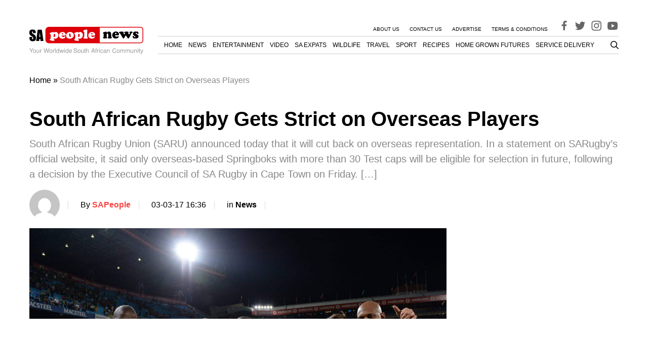

--- FILE ---
content_type: text/html; charset=utf-8
request_url: https://www.google.com/recaptcha/api2/aframe
body_size: 268
content:
<!DOCTYPE HTML><html><head><meta http-equiv="content-type" content="text/html; charset=UTF-8"></head><body><script nonce="9RVsA2epKv9TBlgPQzSn0w">/** Anti-fraud and anti-abuse applications only. See google.com/recaptcha */ try{var clients={'sodar':'https://pagead2.googlesyndication.com/pagead/sodar?'};window.addEventListener("message",function(a){try{if(a.source===window.parent){var b=JSON.parse(a.data);var c=clients[b['id']];if(c){var d=document.createElement('img');d.src=c+b['params']+'&rc='+(localStorage.getItem("rc::a")?sessionStorage.getItem("rc::b"):"");window.document.body.appendChild(d);sessionStorage.setItem("rc::e",parseInt(sessionStorage.getItem("rc::e")||0)+1);localStorage.setItem("rc::h",'1769034426700');}}}catch(b){}});window.parent.postMessage("_grecaptcha_ready", "*");}catch(b){}</script></body></html>